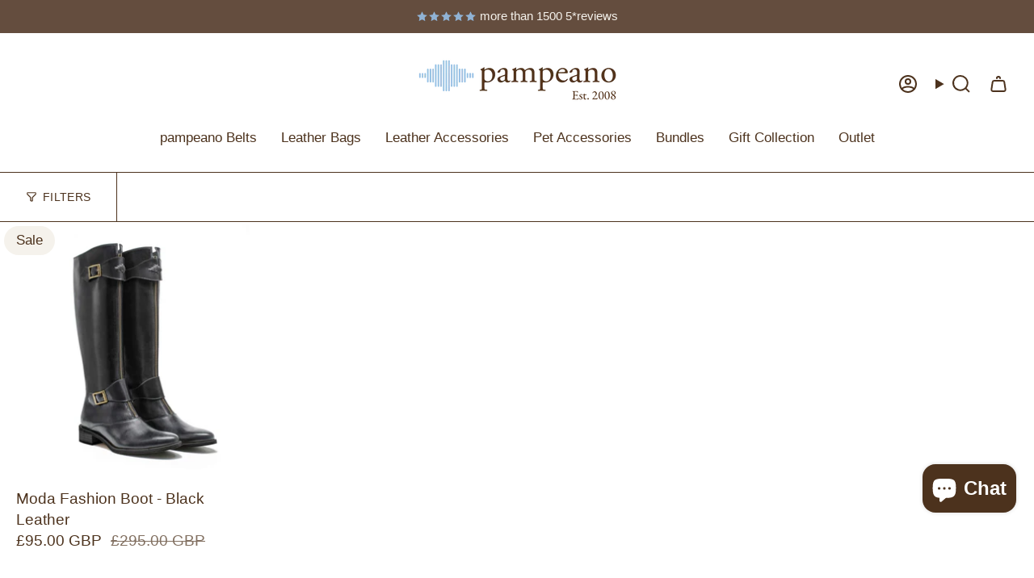

--- FILE ---
content_type: text/css
request_url: https://consent.cookiefirst.com/sites/pampeano.com-3fb9822c-1775-429c-ac06-5ab0090d4e2a/styles.css?v=664c7942-a1e3-4c90-b909-c06c7043098b
body_size: 62
content:
.cookiefirst-root {--banner-font-family: inherit !important;--banner-width: 80% !important;--banner-bg-color: rgba(255,255,255,1) !important;--banner-shadow: 0.2 !important;--banner-text-color: rgba(0,0,0,1) !important;--banner-outline-color: rgba(144, 178, 212, 1) !important;--banner-accent-color: rgba(144, 178, 212, 1) !important;--banner-text-on-accent-bg: rgba(0,0,0,1) !important;--banner-border-radius:4px !important;--banner-backdrop-color: rgba(0,0,0,0.1) !important;--banner-widget-border-radius: 4px 4px 0 0 !important;--banner-btn-primary-text:rgba(0, 0, 0, 1) !important;--banner-btn-primary-bg:rgba(144, 178, 212, 1) !important;--banner-btn-primary-border-color:rgba(144, 178, 212, 1) !important;--banner-btn-primary-border-radius:4px !important;--banner-btn-primary-hover-text:rgba(0, 0, 0, 1) !important;--banner-btn-primary-hover-bg:rgba(0,0,0,0) !important;--banner-btn-primary-hover-border-color:rgba(144, 178, 212, 1) !important;--banner-btn-primary-hover-border-radius:4px !important;--banner-btn-secondary-text:rgba(0, 0, 0, 1) !important;--banner-btn-secondary-bg:rgba(13, 86, 201, 0) !important;--banner-btn-secondary-border-color:rgba(144, 178, 212, 1) !important;--banner-btn-secondary-border-radius:4px !important;--banner-btn-secondary-hover-text:rgba(0, 0, 0, 1) !important;--banner-btn-secondary-hover-bg:rgba(144, 178, 212, 1) !important;--banner-btn-secondary-hover-border-color:rgba(144, 178, 212, 1) !important;--banner-btn-secondary-hover-border-radius:4px !important;--banner-btn-floating-bg:rgba(144, 178, 212, 1) !important;--banner-btn-floating-border:rgba(144, 178, 212, 1) !important;--banner-btn-floating-icon:rgba(0, 0, 0, 1) !important;--banner-btn-floating-hover-bg:rgba(0,0,0,0) !important;--banner-btn-floating-hover-border:rgba(144, 178, 212, 1) !important;--banner-btn-floating-hover-icon:rgba(0, 0, 0, 1) !important;}